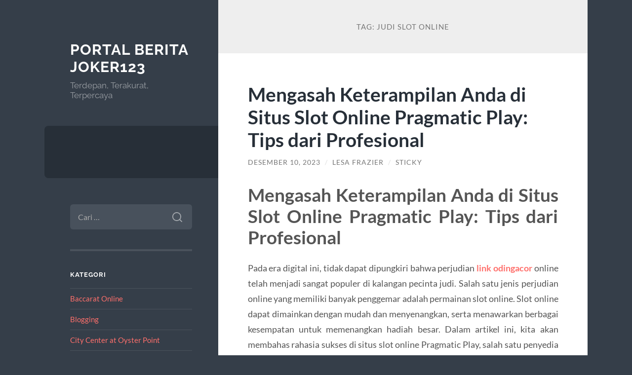

--- FILE ---
content_type: text/html; charset=UTF-8
request_url: https://kristysteens.com/tag/judi-slot-online/
body_size: 21695
content:
<!DOCTYPE html>

<html lang="id">

	<head>

		<meta charset="UTF-8">
		<meta name="viewport" content="width=device-width, initial-scale=1.0" >

		<link rel="profile" href="https://gmpg.org/xfn/11">

		<meta name='robots' content='index, follow, max-image-preview:large, max-snippet:-1, max-video-preview:-1' />

	<!-- This site is optimized with the Yoast SEO plugin v26.7 - https://yoast.com/wordpress/plugins/seo/ -->
	<title>judi slot online Archives - Portal Berita Joker123</title>
	<link rel="canonical" href="https://kristysteens.com/tag/judi-slot-online/" />
	<meta property="og:locale" content="id_ID" />
	<meta property="og:type" content="article" />
	<meta property="og:title" content="judi slot online Archives - Portal Berita Joker123" />
	<meta property="og:url" content="https://kristysteens.com/tag/judi-slot-online/" />
	<meta property="og:site_name" content="Portal Berita Joker123" />
	<meta name="twitter:card" content="summary_large_image" />
	<script type="application/ld+json" class="yoast-schema-graph">{"@context":"https://schema.org","@graph":[{"@type":"CollectionPage","@id":"https://kristysteens.com/tag/judi-slot-online/","url":"https://kristysteens.com/tag/judi-slot-online/","name":"judi slot online Archives - Portal Berita Joker123","isPartOf":{"@id":"https://kristysteens.com/#website"},"breadcrumb":{"@id":"https://kristysteens.com/tag/judi-slot-online/#breadcrumb"},"inLanguage":"id"},{"@type":"BreadcrumbList","@id":"https://kristysteens.com/tag/judi-slot-online/#breadcrumb","itemListElement":[{"@type":"ListItem","position":1,"name":"Home","item":"https://kristysteens.com/"},{"@type":"ListItem","position":2,"name":"judi slot online"}]},{"@type":"WebSite","@id":"https://kristysteens.com/#website","url":"https://kristysteens.com/","name":"Portal Berita Joker123","description":"Terdepan, Terakurat, Terpercaya","potentialAction":[{"@type":"SearchAction","target":{"@type":"EntryPoint","urlTemplate":"https://kristysteens.com/?s={search_term_string}"},"query-input":{"@type":"PropertyValueSpecification","valueRequired":true,"valueName":"search_term_string"}}],"inLanguage":"id"}]}</script>
	<!-- / Yoast SEO plugin. -->


<link rel="alternate" type="application/rss+xml" title="Portal Berita Joker123 &raquo; Feed" href="https://kristysteens.com/feed/" />
<link rel="alternate" type="application/rss+xml" title="Portal Berita Joker123 &raquo; Umpan Komentar" href="https://kristysteens.com/comments/feed/" />
<link rel="alternate" type="application/rss+xml" title="Portal Berita Joker123 &raquo; judi slot online Umpan Tag" href="https://kristysteens.com/tag/judi-slot-online/feed/" />
<style id='wp-img-auto-sizes-contain-inline-css' type='text/css'>
img:is([sizes=auto i],[sizes^="auto," i]){contain-intrinsic-size:3000px 1500px}
/*# sourceURL=wp-img-auto-sizes-contain-inline-css */
</style>
<style id='wp-emoji-styles-inline-css' type='text/css'>

	img.wp-smiley, img.emoji {
		display: inline !important;
		border: none !important;
		box-shadow: none !important;
		height: 1em !important;
		width: 1em !important;
		margin: 0 0.07em !important;
		vertical-align: -0.1em !important;
		background: none !important;
		padding: 0 !important;
	}
/*# sourceURL=wp-emoji-styles-inline-css */
</style>
<style id='wp-block-library-inline-css' type='text/css'>
:root{--wp-block-synced-color:#7a00df;--wp-block-synced-color--rgb:122,0,223;--wp-bound-block-color:var(--wp-block-synced-color);--wp-editor-canvas-background:#ddd;--wp-admin-theme-color:#007cba;--wp-admin-theme-color--rgb:0,124,186;--wp-admin-theme-color-darker-10:#006ba1;--wp-admin-theme-color-darker-10--rgb:0,107,160.5;--wp-admin-theme-color-darker-20:#005a87;--wp-admin-theme-color-darker-20--rgb:0,90,135;--wp-admin-border-width-focus:2px}@media (min-resolution:192dpi){:root{--wp-admin-border-width-focus:1.5px}}.wp-element-button{cursor:pointer}:root .has-very-light-gray-background-color{background-color:#eee}:root .has-very-dark-gray-background-color{background-color:#313131}:root .has-very-light-gray-color{color:#eee}:root .has-very-dark-gray-color{color:#313131}:root .has-vivid-green-cyan-to-vivid-cyan-blue-gradient-background{background:linear-gradient(135deg,#00d084,#0693e3)}:root .has-purple-crush-gradient-background{background:linear-gradient(135deg,#34e2e4,#4721fb 50%,#ab1dfe)}:root .has-hazy-dawn-gradient-background{background:linear-gradient(135deg,#faaca8,#dad0ec)}:root .has-subdued-olive-gradient-background{background:linear-gradient(135deg,#fafae1,#67a671)}:root .has-atomic-cream-gradient-background{background:linear-gradient(135deg,#fdd79a,#004a59)}:root .has-nightshade-gradient-background{background:linear-gradient(135deg,#330968,#31cdcf)}:root .has-midnight-gradient-background{background:linear-gradient(135deg,#020381,#2874fc)}:root{--wp--preset--font-size--normal:16px;--wp--preset--font-size--huge:42px}.has-regular-font-size{font-size:1em}.has-larger-font-size{font-size:2.625em}.has-normal-font-size{font-size:var(--wp--preset--font-size--normal)}.has-huge-font-size{font-size:var(--wp--preset--font-size--huge)}.has-text-align-center{text-align:center}.has-text-align-left{text-align:left}.has-text-align-right{text-align:right}.has-fit-text{white-space:nowrap!important}#end-resizable-editor-section{display:none}.aligncenter{clear:both}.items-justified-left{justify-content:flex-start}.items-justified-center{justify-content:center}.items-justified-right{justify-content:flex-end}.items-justified-space-between{justify-content:space-between}.screen-reader-text{border:0;clip-path:inset(50%);height:1px;margin:-1px;overflow:hidden;padding:0;position:absolute;width:1px;word-wrap:normal!important}.screen-reader-text:focus{background-color:#ddd;clip-path:none;color:#444;display:block;font-size:1em;height:auto;left:5px;line-height:normal;padding:15px 23px 14px;text-decoration:none;top:5px;width:auto;z-index:100000}html :where(.has-border-color){border-style:solid}html :where([style*=border-top-color]){border-top-style:solid}html :where([style*=border-right-color]){border-right-style:solid}html :where([style*=border-bottom-color]){border-bottom-style:solid}html :where([style*=border-left-color]){border-left-style:solid}html :where([style*=border-width]){border-style:solid}html :where([style*=border-top-width]){border-top-style:solid}html :where([style*=border-right-width]){border-right-style:solid}html :where([style*=border-bottom-width]){border-bottom-style:solid}html :where([style*=border-left-width]){border-left-style:solid}html :where(img[class*=wp-image-]){height:auto;max-width:100%}:where(figure){margin:0 0 1em}html :where(.is-position-sticky){--wp-admin--admin-bar--position-offset:var(--wp-admin--admin-bar--height,0px)}@media screen and (max-width:600px){html :where(.is-position-sticky){--wp-admin--admin-bar--position-offset:0px}}

/*# sourceURL=wp-block-library-inline-css */
</style><style id='global-styles-inline-css' type='text/css'>
:root{--wp--preset--aspect-ratio--square: 1;--wp--preset--aspect-ratio--4-3: 4/3;--wp--preset--aspect-ratio--3-4: 3/4;--wp--preset--aspect-ratio--3-2: 3/2;--wp--preset--aspect-ratio--2-3: 2/3;--wp--preset--aspect-ratio--16-9: 16/9;--wp--preset--aspect-ratio--9-16: 9/16;--wp--preset--color--black: #272F38;--wp--preset--color--cyan-bluish-gray: #abb8c3;--wp--preset--color--white: #fff;--wp--preset--color--pale-pink: #f78da7;--wp--preset--color--vivid-red: #cf2e2e;--wp--preset--color--luminous-vivid-orange: #ff6900;--wp--preset--color--luminous-vivid-amber: #fcb900;--wp--preset--color--light-green-cyan: #7bdcb5;--wp--preset--color--vivid-green-cyan: #00d084;--wp--preset--color--pale-cyan-blue: #8ed1fc;--wp--preset--color--vivid-cyan-blue: #0693e3;--wp--preset--color--vivid-purple: #9b51e0;--wp--preset--color--accent: #FF706C;--wp--preset--color--dark-gray: #444;--wp--preset--color--medium-gray: #666;--wp--preset--color--light-gray: #888;--wp--preset--gradient--vivid-cyan-blue-to-vivid-purple: linear-gradient(135deg,rgb(6,147,227) 0%,rgb(155,81,224) 100%);--wp--preset--gradient--light-green-cyan-to-vivid-green-cyan: linear-gradient(135deg,rgb(122,220,180) 0%,rgb(0,208,130) 100%);--wp--preset--gradient--luminous-vivid-amber-to-luminous-vivid-orange: linear-gradient(135deg,rgb(252,185,0) 0%,rgb(255,105,0) 100%);--wp--preset--gradient--luminous-vivid-orange-to-vivid-red: linear-gradient(135deg,rgb(255,105,0) 0%,rgb(207,46,46) 100%);--wp--preset--gradient--very-light-gray-to-cyan-bluish-gray: linear-gradient(135deg,rgb(238,238,238) 0%,rgb(169,184,195) 100%);--wp--preset--gradient--cool-to-warm-spectrum: linear-gradient(135deg,rgb(74,234,220) 0%,rgb(151,120,209) 20%,rgb(207,42,186) 40%,rgb(238,44,130) 60%,rgb(251,105,98) 80%,rgb(254,248,76) 100%);--wp--preset--gradient--blush-light-purple: linear-gradient(135deg,rgb(255,206,236) 0%,rgb(152,150,240) 100%);--wp--preset--gradient--blush-bordeaux: linear-gradient(135deg,rgb(254,205,165) 0%,rgb(254,45,45) 50%,rgb(107,0,62) 100%);--wp--preset--gradient--luminous-dusk: linear-gradient(135deg,rgb(255,203,112) 0%,rgb(199,81,192) 50%,rgb(65,88,208) 100%);--wp--preset--gradient--pale-ocean: linear-gradient(135deg,rgb(255,245,203) 0%,rgb(182,227,212) 50%,rgb(51,167,181) 100%);--wp--preset--gradient--electric-grass: linear-gradient(135deg,rgb(202,248,128) 0%,rgb(113,206,126) 100%);--wp--preset--gradient--midnight: linear-gradient(135deg,rgb(2,3,129) 0%,rgb(40,116,252) 100%);--wp--preset--font-size--small: 16px;--wp--preset--font-size--medium: 20px;--wp--preset--font-size--large: 24px;--wp--preset--font-size--x-large: 42px;--wp--preset--font-size--regular: 18px;--wp--preset--font-size--larger: 32px;--wp--preset--spacing--20: 0.44rem;--wp--preset--spacing--30: 0.67rem;--wp--preset--spacing--40: 1rem;--wp--preset--spacing--50: 1.5rem;--wp--preset--spacing--60: 2.25rem;--wp--preset--spacing--70: 3.38rem;--wp--preset--spacing--80: 5.06rem;--wp--preset--shadow--natural: 6px 6px 9px rgba(0, 0, 0, 0.2);--wp--preset--shadow--deep: 12px 12px 50px rgba(0, 0, 0, 0.4);--wp--preset--shadow--sharp: 6px 6px 0px rgba(0, 0, 0, 0.2);--wp--preset--shadow--outlined: 6px 6px 0px -3px rgb(255, 255, 255), 6px 6px rgb(0, 0, 0);--wp--preset--shadow--crisp: 6px 6px 0px rgb(0, 0, 0);}:where(.is-layout-flex){gap: 0.5em;}:where(.is-layout-grid){gap: 0.5em;}body .is-layout-flex{display: flex;}.is-layout-flex{flex-wrap: wrap;align-items: center;}.is-layout-flex > :is(*, div){margin: 0;}body .is-layout-grid{display: grid;}.is-layout-grid > :is(*, div){margin: 0;}:where(.wp-block-columns.is-layout-flex){gap: 2em;}:where(.wp-block-columns.is-layout-grid){gap: 2em;}:where(.wp-block-post-template.is-layout-flex){gap: 1.25em;}:where(.wp-block-post-template.is-layout-grid){gap: 1.25em;}.has-black-color{color: var(--wp--preset--color--black) !important;}.has-cyan-bluish-gray-color{color: var(--wp--preset--color--cyan-bluish-gray) !important;}.has-white-color{color: var(--wp--preset--color--white) !important;}.has-pale-pink-color{color: var(--wp--preset--color--pale-pink) !important;}.has-vivid-red-color{color: var(--wp--preset--color--vivid-red) !important;}.has-luminous-vivid-orange-color{color: var(--wp--preset--color--luminous-vivid-orange) !important;}.has-luminous-vivid-amber-color{color: var(--wp--preset--color--luminous-vivid-amber) !important;}.has-light-green-cyan-color{color: var(--wp--preset--color--light-green-cyan) !important;}.has-vivid-green-cyan-color{color: var(--wp--preset--color--vivid-green-cyan) !important;}.has-pale-cyan-blue-color{color: var(--wp--preset--color--pale-cyan-blue) !important;}.has-vivid-cyan-blue-color{color: var(--wp--preset--color--vivid-cyan-blue) !important;}.has-vivid-purple-color{color: var(--wp--preset--color--vivid-purple) !important;}.has-black-background-color{background-color: var(--wp--preset--color--black) !important;}.has-cyan-bluish-gray-background-color{background-color: var(--wp--preset--color--cyan-bluish-gray) !important;}.has-white-background-color{background-color: var(--wp--preset--color--white) !important;}.has-pale-pink-background-color{background-color: var(--wp--preset--color--pale-pink) !important;}.has-vivid-red-background-color{background-color: var(--wp--preset--color--vivid-red) !important;}.has-luminous-vivid-orange-background-color{background-color: var(--wp--preset--color--luminous-vivid-orange) !important;}.has-luminous-vivid-amber-background-color{background-color: var(--wp--preset--color--luminous-vivid-amber) !important;}.has-light-green-cyan-background-color{background-color: var(--wp--preset--color--light-green-cyan) !important;}.has-vivid-green-cyan-background-color{background-color: var(--wp--preset--color--vivid-green-cyan) !important;}.has-pale-cyan-blue-background-color{background-color: var(--wp--preset--color--pale-cyan-blue) !important;}.has-vivid-cyan-blue-background-color{background-color: var(--wp--preset--color--vivid-cyan-blue) !important;}.has-vivid-purple-background-color{background-color: var(--wp--preset--color--vivid-purple) !important;}.has-black-border-color{border-color: var(--wp--preset--color--black) !important;}.has-cyan-bluish-gray-border-color{border-color: var(--wp--preset--color--cyan-bluish-gray) !important;}.has-white-border-color{border-color: var(--wp--preset--color--white) !important;}.has-pale-pink-border-color{border-color: var(--wp--preset--color--pale-pink) !important;}.has-vivid-red-border-color{border-color: var(--wp--preset--color--vivid-red) !important;}.has-luminous-vivid-orange-border-color{border-color: var(--wp--preset--color--luminous-vivid-orange) !important;}.has-luminous-vivid-amber-border-color{border-color: var(--wp--preset--color--luminous-vivid-amber) !important;}.has-light-green-cyan-border-color{border-color: var(--wp--preset--color--light-green-cyan) !important;}.has-vivid-green-cyan-border-color{border-color: var(--wp--preset--color--vivid-green-cyan) !important;}.has-pale-cyan-blue-border-color{border-color: var(--wp--preset--color--pale-cyan-blue) !important;}.has-vivid-cyan-blue-border-color{border-color: var(--wp--preset--color--vivid-cyan-blue) !important;}.has-vivid-purple-border-color{border-color: var(--wp--preset--color--vivid-purple) !important;}.has-vivid-cyan-blue-to-vivid-purple-gradient-background{background: var(--wp--preset--gradient--vivid-cyan-blue-to-vivid-purple) !important;}.has-light-green-cyan-to-vivid-green-cyan-gradient-background{background: var(--wp--preset--gradient--light-green-cyan-to-vivid-green-cyan) !important;}.has-luminous-vivid-amber-to-luminous-vivid-orange-gradient-background{background: var(--wp--preset--gradient--luminous-vivid-amber-to-luminous-vivid-orange) !important;}.has-luminous-vivid-orange-to-vivid-red-gradient-background{background: var(--wp--preset--gradient--luminous-vivid-orange-to-vivid-red) !important;}.has-very-light-gray-to-cyan-bluish-gray-gradient-background{background: var(--wp--preset--gradient--very-light-gray-to-cyan-bluish-gray) !important;}.has-cool-to-warm-spectrum-gradient-background{background: var(--wp--preset--gradient--cool-to-warm-spectrum) !important;}.has-blush-light-purple-gradient-background{background: var(--wp--preset--gradient--blush-light-purple) !important;}.has-blush-bordeaux-gradient-background{background: var(--wp--preset--gradient--blush-bordeaux) !important;}.has-luminous-dusk-gradient-background{background: var(--wp--preset--gradient--luminous-dusk) !important;}.has-pale-ocean-gradient-background{background: var(--wp--preset--gradient--pale-ocean) !important;}.has-electric-grass-gradient-background{background: var(--wp--preset--gradient--electric-grass) !important;}.has-midnight-gradient-background{background: var(--wp--preset--gradient--midnight) !important;}.has-small-font-size{font-size: var(--wp--preset--font-size--small) !important;}.has-medium-font-size{font-size: var(--wp--preset--font-size--medium) !important;}.has-large-font-size{font-size: var(--wp--preset--font-size--large) !important;}.has-x-large-font-size{font-size: var(--wp--preset--font-size--x-large) !important;}
/*# sourceURL=global-styles-inline-css */
</style>

<style id='classic-theme-styles-inline-css' type='text/css'>
/*! This file is auto-generated */
.wp-block-button__link{color:#fff;background-color:#32373c;border-radius:9999px;box-shadow:none;text-decoration:none;padding:calc(.667em + 2px) calc(1.333em + 2px);font-size:1.125em}.wp-block-file__button{background:#32373c;color:#fff;text-decoration:none}
/*# sourceURL=/wp-includes/css/classic-themes.min.css */
</style>
<link rel='stylesheet' id='wilson_fonts-css' href='https://kristysteens.com/wp-content/themes/wilson/assets/css/fonts.css?ver=6.9' type='text/css' media='all' />
<link rel='stylesheet' id='wilson_style-css' href='https://kristysteens.com/wp-content/themes/wilson/style.css?ver=2.1.3' type='text/css' media='all' />
<script type="text/javascript" src="https://kristysteens.com/wp-includes/js/jquery/jquery.min.js?ver=3.7.1" id="jquery-core-js"></script>
<script type="text/javascript" src="https://kristysteens.com/wp-includes/js/jquery/jquery-migrate.min.js?ver=3.4.1" id="jquery-migrate-js"></script>
<script type="text/javascript" src="https://kristysteens.com/wp-content/themes/wilson/assets/js/global.js?ver=2.1.3" id="wilson_global-js"></script>
<link rel="https://api.w.org/" href="https://kristysteens.com/wp-json/" /><link rel="alternate" title="JSON" type="application/json" href="https://kristysteens.com/wp-json/wp/v2/tags/97" /><link rel="EditURI" type="application/rsd+xml" title="RSD" href="https://kristysteens.com/xmlrpc.php?rsd" />
<meta name="generator" content="WordPress 6.9" />
<!-- There is no amphtml version available for this URL. -->
	</head>
	
	<body class="archive tag tag-judi-slot-online tag-97 wp-theme-wilson">

		
		<a class="skip-link button" href="#site-content">Skip to the content</a>
	
		<div class="wrapper">
	
			<header class="sidebar" id="site-header">
							
				<div class="blog-header">

									
						<div class="blog-info">
						
															<div class="blog-title">
									<a href="https://kristysteens.com" rel="home">Portal Berita Joker123</a>
								</div>
														
															<p class="blog-description">Terdepan, Terakurat, Terpercaya</p>
													
						</div><!-- .blog-info -->
						
					
				</div><!-- .blog-header -->
				
				<div class="nav-toggle toggle">
				
					<p>
						<span class="show">Show menu</span>
						<span class="hide">Hide menu</span>
					</p>
				
					<div class="bars">
							
						<div class="bar"></div>
						<div class="bar"></div>
						<div class="bar"></div>
						
						<div class="clear"></div>
						
					</div><!-- .bars -->
				
				</div><!-- .nav-toggle -->
				
				<div class="blog-menu">
			
					<ul class="navigation">
					
																		
					</ul><!-- .navigation -->
				</div><!-- .blog-menu -->
				
				<div class="mobile-menu">
						 
					<ul class="navigation">
					
												
					</ul>
					 
				</div><!-- .mobile-menu -->
				
				
					<div class="widgets" role="complementary">
					
						<div id="search-2" class="widget widget_search"><div class="widget-content"><form role="search" method="get" class="search-form" action="https://kristysteens.com/">
				<label>
					<span class="screen-reader-text">Cari untuk:</span>
					<input type="search" class="search-field" placeholder="Cari &hellip;" value="" name="s" />
				</label>
				<input type="submit" class="search-submit" value="Cari" />
			</form></div></div><div id="categories-2" class="widget widget_categories"><div class="widget-content"><h3 class="widget-title">Kategori</h3>
			<ul>
					<li class="cat-item cat-item-4"><a href="https://kristysteens.com/category/baccarat-online/">Baccarat Online</a>
</li>
	<li class="cat-item cat-item-2"><a href="https://kristysteens.com/category/blogging/">Blogging</a>
</li>
	<li class="cat-item cat-item-471"><a href="https://kristysteens.com/category/city-center-at-oyster-point/">City Center at Oyster Point</a>
</li>
	<li class="cat-item cat-item-481"><a href="https://kristysteens.com/category/hospital/">hospital</a>
</li>
	<li class="cat-item cat-item-489"><a href="https://kristysteens.com/category/hotel/">hotel</a>
</li>
	<li class="cat-item cat-item-6"><a href="https://kristysteens.com/category/joker123/">Joker123</a>
</li>
	<li class="cat-item cat-item-7"><a href="https://kristysteens.com/category/judi-bola/">Judi Bola</a>
</li>
	<li class="cat-item cat-item-15"><a href="https://kristysteens.com/category/poker-online/">Poker Online</a>
</li>
	<li class="cat-item cat-item-5"><a href="https://kristysteens.com/category/situs-judi-online/">Situs Judi Online</a>
</li>
	<li class="cat-item cat-item-3"><a href="https://kristysteens.com/category/slot-game/">Slot Game</a>
</li>
	<li class="cat-item cat-item-320"><a href="https://kristysteens.com/category/slot-online/">slot online</a>
</li>
	<li class="cat-item cat-item-280"><a href="https://kristysteens.com/category/slot88/">slot88</a>
</li>
	<li class="cat-item cat-item-1"><a href="https://kristysteens.com/category/uncategorized/">Uncategorized</a>
</li>
			</ul>

			</div></div>
		<div id="recent-posts-2" class="widget widget_recent_entries"><div class="widget-content">
		<h3 class="widget-title">Pos-pos Terbaru</h3>
		<ul>
											<li>
					<a href="https://kristysteens.com/gaya-bermain-santai-yang-banyak-dipilih-di-klikwin88/">Gaya Bermain Santai yang Banyak Dipilih di KLIKWIN88</a>
									</li>
											<li>
					<a href="https://kristysteens.com/menyempurnakan-teknik-bermain-dengan-memahami-karakter-slot-gacor-secara-mendalam/">Menyempurnakan Teknik Bermain dengan Memahami Karakter Slot Gacor Secara Mendalam</a>
									</li>
											<li>
					<a href="https://kristysteens.com/airbet88-platform-hiburan-digital-dengan-sistem-yang-semakin-solid-dan-terarah/">Airbet88: Platform Hiburan Digital dengan Sistem yang Semakin Solid dan Terarah</a>
									</li>
											<li>
					<a href="https://kristysteens.com/hotel-plazuela-san-ignacio-akomodasi-modern-yang-mengutamakan-kenyamanan-dan-ketentraman-tamu/">Hotel Plazuela San Ignacio: Akomodasi Modern yang Mengutamakan Kenyamanan dan Ketentraman Tamu</a>
									</li>
											<li>
					<a href="https://kristysteens.com/cw-medical-supply-perlengkapan-medis-untuk-mendukung-proses-pemulihan-pasien-secara-aman-di-rumah/">CW Medical Supply: Perlengkapan Medis untuk Mendukung Proses Pemulihan Pasien secara Aman di Rumah</a>
									</li>
					</ul>

		</div></div><div id="tag_cloud-2" class="widget widget_tag_cloud"><div class="widget-content"><h3 class="widget-title">Tag</h3><div class="tagcloud"><a href="https://kristysteens.com/tag/agen-judi-online/" class="tag-cloud-link tag-link-202 tag-link-position-1" style="font-size: 11.097345132743pt;" aria-label="agen judi online (8 item)">agen judi online</a>
<a href="https://kristysteens.com/tag/bonus-new-member/" class="tag-cloud-link tag-link-73 tag-link-position-2" style="font-size: 12.70796460177pt;" aria-label="bonus new member (11 item)">bonus new member</a>
<a href="https://kristysteens.com/tag/bonus-new-member-100/" class="tag-cloud-link tag-link-72 tag-link-position-3" style="font-size: 10.477876106195pt;" aria-label="bonus new member 100 (7 item)">bonus new member 100</a>
<a href="https://kristysteens.com/tag/idn-poker/" class="tag-cloud-link tag-link-13 tag-link-position-4" style="font-size: 8pt;" aria-label="idn poker (4 item)">idn poker</a>
<a href="https://kristysteens.com/tag/joker123/" class="tag-cloud-link tag-link-133 tag-link-position-5" style="font-size: 9.858407079646pt;" aria-label="joker123 (6 item)">joker123</a>
<a href="https://kristysteens.com/tag/judi-baccarat/" class="tag-cloud-link tag-link-40 tag-link-position-6" style="font-size: 8.9911504424779pt;" aria-label="judi baccarat (5 item)">judi baccarat</a>
<a href="https://kristysteens.com/tag/judi-online/" class="tag-cloud-link tag-link-20 tag-link-position-7" style="font-size: 16.176991150442pt;" aria-label="judi online (22 item)">judi online</a>
<a href="https://kristysteens.com/tag/judi-slot/" class="tag-cloud-link tag-link-119 tag-link-position-8" style="font-size: 8.9911504424779pt;" aria-label="judi slot (5 item)">judi slot</a>
<a href="https://kristysteens.com/tag/judi-slot-gacor/" class="tag-cloud-link tag-link-115 tag-link-position-9" style="font-size: 10.477876106195pt;" aria-label="judi slot gacor (7 item)">judi slot gacor</a>
<a href="https://kristysteens.com/tag/judi-slot-online/" class="tag-cloud-link tag-link-97 tag-link-position-10" style="font-size: 10.477876106195pt;" aria-label="judi slot online (7 item)">judi slot online</a>
<a href="https://kristysteens.com/tag/link-slot-gacor/" class="tag-cloud-link tag-link-37 tag-link-position-11" style="font-size: 13.575221238938pt;" aria-label="link slot gacor (13 item)">link slot gacor</a>
<a href="https://kristysteens.com/tag/mahjong-slot/" class="tag-cloud-link tag-link-252 tag-link-position-12" style="font-size: 9.858407079646pt;" aria-label="mahjong slot (6 item)">mahjong slot</a>
<a href="https://kristysteens.com/tag/mahjong-ways/" class="tag-cloud-link tag-link-341 tag-link-position-13" style="font-size: 8pt;" aria-label="mahjong ways (4 item)">mahjong ways</a>
<a href="https://kristysteens.com/tag/olympus-1000/" class="tag-cloud-link tag-link-392 tag-link-position-14" style="font-size: 9.858407079646pt;" aria-label="olympus 1000 (6 item)">olympus 1000</a>
<a href="https://kristysteens.com/tag/olympus1000/" class="tag-cloud-link tag-link-390 tag-link-position-15" style="font-size: 8pt;" aria-label="olympus1000 (4 item)">olympus1000</a>
<a href="https://kristysteens.com/tag/poker-online/" class="tag-cloud-link tag-link-12 tag-link-position-16" style="font-size: 8.9911504424779pt;" aria-label="poker online (5 item)">poker online</a>
<a href="https://kristysteens.com/tag/sbobet/" class="tag-cloud-link tag-link-120 tag-link-position-17" style="font-size: 15.185840707965pt;" aria-label="sbobet (18 item)">sbobet</a>
<a href="https://kristysteens.com/tag/sbobet88/" class="tag-cloud-link tag-link-203 tag-link-position-18" style="font-size: 8.9911504424779pt;" aria-label="sbobet88 (5 item)">sbobet88</a>
<a href="https://kristysteens.com/tag/situs-judi-slot-online-gampang-menang/" class="tag-cloud-link tag-link-56 tag-link-position-19" style="font-size: 9.858407079646pt;" aria-label="Situs Judi Slot Online Gampang Menang (6 item)">Situs Judi Slot Online Gampang Menang</a>
<a href="https://kristysteens.com/tag/situs-judi-slot-terbaik-dan-terpercaya-no-1/" class="tag-cloud-link tag-link-52 tag-link-position-20" style="font-size: 8.9911504424779pt;" aria-label="Situs judi slot terbaik dan terpercaya no 1 (5 item)">Situs judi slot terbaik dan terpercaya no 1</a>
<a href="https://kristysteens.com/tag/situs-slot/" class="tag-cloud-link tag-link-220 tag-link-position-21" style="font-size: 11.716814159292pt;" aria-label="Situs Slot (9 item)">Situs Slot</a>
<a href="https://kristysteens.com/tag/situs-slot-gacor/" class="tag-cloud-link tag-link-32 tag-link-position-22" style="font-size: 16.176991150442pt;" aria-label="Situs Slot Gacor (22 item)">Situs Slot Gacor</a>
<a href="https://kristysteens.com/tag/situs-slot-online/" class="tag-cloud-link tag-link-114 tag-link-position-23" style="font-size: 11.097345132743pt;" aria-label="situs slot online (8 item)">situs slot online</a>
<a href="https://kristysteens.com/tag/slot/" class="tag-cloud-link tag-link-34 tag-link-position-24" style="font-size: 21.380530973451pt;" aria-label="Slot (59 item)">Slot</a>
<a href="https://kristysteens.com/tag/slot777/" class="tag-cloud-link tag-link-214 tag-link-position-25" style="font-size: 12.70796460177pt;" aria-label="slot777 (11 item)">slot777</a>
<a href="https://kristysteens.com/tag/slot-bonus/" class="tag-cloud-link tag-link-45 tag-link-position-26" style="font-size: 11.716814159292pt;" aria-label="slot bonus (9 item)">slot bonus</a>
<a href="https://kristysteens.com/tag/slot-bonus-100-to-3x/" class="tag-cloud-link tag-link-87 tag-link-position-27" style="font-size: 10.477876106195pt;" aria-label="Slot bonus 100 TO 3x (7 item)">Slot bonus 100 TO 3x</a>
<a href="https://kristysteens.com/tag/slot-bonus-new-member/" class="tag-cloud-link tag-link-69 tag-link-position-28" style="font-size: 11.716814159292pt;" aria-label="slot bonus new member (9 item)">slot bonus new member</a>
<a href="https://kristysteens.com/tag/slot-gacor/" class="tag-cloud-link tag-link-36 tag-link-position-29" style="font-size: 22pt;" aria-label="slot gacor (66 item)">slot gacor</a>
<a href="https://kristysteens.com/tag/slot-gacor-777/" class="tag-cloud-link tag-link-216 tag-link-position-30" style="font-size: 9.858407079646pt;" aria-label="slot gacor 777 (6 item)">slot gacor 777</a>
<a href="https://kristysteens.com/tag/slot-gacor-gampang-menang/" class="tag-cloud-link tag-link-44 tag-link-position-31" style="font-size: 14.938053097345pt;" aria-label="slot gacor gampang menang (17 item)">slot gacor gampang menang</a>
<a href="https://kristysteens.com/tag/slot-gacor-hari-ini/" class="tag-cloud-link tag-link-55 tag-link-position-32" style="font-size: 15.185840707965pt;" aria-label="Slot Gacor Hari ini (18 item)">Slot Gacor Hari ini</a>
<a href="https://kristysteens.com/tag/slot-gacor-maxwin/" class="tag-cloud-link tag-link-47 tag-link-position-33" style="font-size: 12.70796460177pt;" aria-label="slot gacor maxwin (11 item)">slot gacor maxwin</a>
<a href="https://kristysteens.com/tag/slot-gacor-mudah-menang/" class="tag-cloud-link tag-link-54 tag-link-position-34" style="font-size: 10.477876106195pt;" aria-label="slot gacor mudah menang (7 item)">slot gacor mudah menang</a>
<a href="https://kristysteens.com/tag/slot-mahjong/" class="tag-cloud-link tag-link-210 tag-link-position-35" style="font-size: 8.9911504424779pt;" aria-label="slot mahjong (5 item)">slot mahjong</a>
<a href="https://kristysteens.com/tag/slot-nexus/" class="tag-cloud-link tag-link-200 tag-link-position-36" style="font-size: 9.858407079646pt;" aria-label="slot nexus (6 item)">slot nexus</a>
<a href="https://kristysteens.com/tag/slot-online/" class="tag-cloud-link tag-link-33 tag-link-position-37" style="font-size: 21.504424778761pt;" aria-label="Slot Online (60 item)">Slot Online</a>
<a href="https://kristysteens.com/tag/slot-resmi/" class="tag-cloud-link tag-link-221 tag-link-position-38" style="font-size: 10.477876106195pt;" aria-label="Slot Resmi (7 item)">Slot Resmi</a>
<a href="https://kristysteens.com/tag/slot-spaceman/" class="tag-cloud-link tag-link-370 tag-link-position-39" style="font-size: 9.858407079646pt;" aria-label="Slot Spaceman (6 item)">Slot Spaceman</a>
<a href="https://kristysteens.com/tag/slot-terbaru/" class="tag-cloud-link tag-link-43 tag-link-position-40" style="font-size: 12.212389380531pt;" aria-label="slot terbaru (10 item)">slot terbaru</a>
<a href="https://kristysteens.com/tag/slot-thailand/" class="tag-cloud-link tag-link-204 tag-link-position-41" style="font-size: 11.716814159292pt;" aria-label="slot thailand (9 item)">slot thailand</a>
<a href="https://kristysteens.com/tag/spaceman/" class="tag-cloud-link tag-link-367 tag-link-position-42" style="font-size: 12.70796460177pt;" aria-label="Spaceman (11 item)">Spaceman</a>
<a href="https://kristysteens.com/tag/spaceman-slot/" class="tag-cloud-link tag-link-368 tag-link-position-43" style="font-size: 11.716814159292pt;" aria-label="Spaceman Slot (9 item)">Spaceman Slot</a>
<a href="https://kristysteens.com/tag/starlight-princess/" class="tag-cloud-link tag-link-335 tag-link-position-44" style="font-size: 8.9911504424779pt;" aria-label="starlight princess (5 item)">starlight princess</a>
<a href="https://kristysteens.com/tag/togel/" class="tag-cloud-link tag-link-122 tag-link-position-45" style="font-size: 12.70796460177pt;" aria-label="togel (11 item)">togel</a></div>
</div></div><div id="custom_html-2" class="widget_text widget widget_custom_html"><div class="widget_text widget-content"><h3 class="widget-title">Kunjungi Juga</h3><div class="textwidget custom-html-widget"></div></div></div><div id="block-2" class="widget widget_block"><div class="widget-content"><p><br /><a href="https://secure.livechatinc.com/customer/action/open_chat?license_id=10715182">AIRBET88 LIVE CHAT</a></p>
<p><a href="https://www.ghanahostels.org/">slot gacor hari ini gampang menang</a></p></div></div>						
					</div><!-- .widgets -->
					
													
			</header><!-- .sidebar -->

			<main class="content" id="site-content">	
		<header class="archive-header">
		
							<h1 class="archive-title">Tag: <span>judi slot online</span></h1>
			
						
		</header><!-- .archive-header -->
					
	
	<div class="posts">
			
				
			<article id="post-952" class="post-952 post type-post status-publish format-standard hentry category-blogging tag-judi-slot-online tag-situs-slot-online tag-slot tag-slot-gacor tag-slot-online">
		
				
<div class="post-inner">

	
		<header class="post-header">
			
			<h2 class="post-title">
				<a href="https://kristysteens.com/mengasah-keterampilan-anda-di-situs-slot-online-pragmatic-play-tips-dari-profesional/" rel="bookmark">Mengasah Keterampilan Anda di Situs Slot Online Pragmatic Play: Tips dari Profesional</a>
			</h2>
			
					
		<div class="post-meta">
		
			<span class="post-date"><a href="https://kristysteens.com/mengasah-keterampilan-anda-di-situs-slot-online-pragmatic-play-tips-dari-profesional/">Desember 10, 2023</a></span>
			
			<span class="date-sep"> / </span>
				
			<span class="post-author"><a href="https://kristysteens.com/author/editor/" title="Pos-pos oleh Lesa Frazier" rel="author">Lesa Frazier</a></span>
			
						
			 
			
				<span class="date-sep"> / </span>
			
				Sticky			
						
												
		</div><!-- .post-meta -->

					
		</header><!-- .post-header -->

	
		
		<div class="post-content">
		
			<h1 style="text-align: justify;">Mengasah Keterampilan Anda di Situs Slot Online Pragmatic Play: Tips dari Profesional</h1>
<p style="text-align: justify;">Pada era digital ini, tidak dapat dipungkiri bahwa perjudian <strong><a href="https://www.odingacor.xyz/">link odingacor</a></strong> online telah menjadi sangat populer di kalangan pecinta judi. Salah satu jenis perjudian online yang memiliki banyak penggemar adalah permainan slot online. Slot online dapat dimainkan dengan mudah dan menyenangkan, serta menawarkan berbagai kesempatan untuk memenangkan hadiah besar. Dalam artikel ini, kita akan membahas rahasia sukses di situs slot online Pragmatic Play, salah satu penyedia permainan slot online terbaik di industri ini.</p>
<p style="text-align: justify;">Penting untuk mencatat bahwa istilah &#8220;slot&#8221; dan &#8220;slot online&#8221; merujuk pada permainan yang sama. Slot online adalah versi digital dari mesin slot tradisional yang ditemukan di kasino fisik. Saat ini, ada banyak situs slot online yang menawarkan berbagai macam permainan slot yang bisa dinikmati di mana saja dan kapan saja.</p>
<p style="text-align: justify;">Namun, tidak semua situs slot online bisa diandalkan dan menjamin pengalaman bermain yang menyenangkan. Salah satu aspek penting yang harus diperhatikan ketika mencari situs slot online adalah keaslian situs tersebut. Situs slot online yang dapat diandalkan biasanya memiliki lisensi resmi dari regulator perjudian terkemuka, seperti e-Commerce Online Gaming Regulation and Assurance (eCOGRA).</p>
<p style="text-align: justify;">Selain itu, situs slot online yang sukses juga menawarkan berbagai keuntungan kepada para pemainnya. Salah satu keuntungan tersebut adalah adanya bonus dan promosi yang menggiurkan. Bonus seperti bonus sambutan, bonus setoran, dan bonus loyalitas dapat membantu pemain meningkatkan peluang mereka untuk memenangkan hadiah besar.</p>
<p style="text-align: justify;">Tidak hanya itu, pemain juga harus memperhatikan tingkat keamanan yang ditawarkan oleh situs slot online. Pastikan situs yang Anda pilih memiliki kebijakan privasi yang jelas dan melindungi data pribadi Anda dengan baik.</p>
<p style="text-align: justify;">Selain faktor-faktor di atas, permainan slot online yang sukses juga ditentukan oleh pengembang perangkat lunak tersebut. Pragmatic Play adalah salah satu pengembang perangkat lunak terbaik di industri ini, dengan portofolio permainan yang luar biasa. Pragmatic Play menawarkan berbagai jenis tema slot yang menarik, mulai dari slot klasik hingga slot dengan fitur inovatif.</p>
<p style="text-align: justify;">Bagaimana pemain dapat meraih keberhasilan di situs slot online Pragmatic Play? Berikut adalah beberapa tips dan trik yang dapat membantu Anda:</p>
<p style="text-align: justify;">1. Pahami aturan permainan: Sebelum memulai bermain, pastikan Anda memahami aturan dasar permainan slot online. Pelajari jenis taruhan yang dapat Anda lakukan, pembayaran yang mungkin Anda dapatkan, dan fitur khusus apa saja yang ada dalam permainan.</p>
<p style="text-align: justify;">2. Kelola bankroll Anda dengan bijak: Penting untuk mengatur anggaran Anda ketika bermain slot online. Tentukan batas harian atau mingguan Anda dan tetap berpegang pada rencana tersebut. Jangan tergoda untuk terus bermain saat Anda mencapai batas tersebut.</p>
<p style="text-align: justify;">3. Manfaatkan fitur demo: Banyak situs slot online Pragmatic Play menawarkan fitur demo yang memungkinkan pemain mencoba permainan sebelum memasang taruhan dengan uang sungguhan. Manfaatkan kesempatan ini untuk memahami permainan dengan lebih baik dan mengembangkan strategi yang tepat.</p>
<p style="text-align: justify;">4. Cari tahu tentang volatilitas: Setiap permainan slot memiliki tingkat volatilitas yang berbeda. Volatilitas menentukan seberapa sering Anda bisa mengharapkan kemenangan, serta seberapa besar jumlah kemenangan tersebut. Pilih permainan dengan volatilitas yang sesuai dengan gaya bermain Anda.</p>
<p style="text-align: justify;">5. Manfaatkan bonus dan promosi: Banyak situs slot online Pragmatic Play menawarkan bonus dan promosi yang menggiurkan. Manfaatkan kesempatan ini untuk meningkatkan peluang Anda memenangkan hadiah besar. Pastikan Anda membaca syarat dan ketentuan dengan baik sebelum menerima bonus tersebut.</p>
<p style="text-align: justify;">6. Tetapkan batas waktu bermain: Saat bermain di situs slot online, penting untuk tetap disiplin dan mengatur waktu bermain Anda. Jangan biarkan permainan mengganggu kegiatan sehari-hari Anda atau menguras banyak waktu Anda.</p>
<p style="text-align: justify;">7. Bertanggung jawablah dalam berjudi: Terakhir, tetapi tidak kalah pentingnya, adalah menjaga keseimbangan dan bertanggung jawab dalam berjudi. Jangan pernah bermain dengan uang yang tidak bisa Anda rugikan dan selalu ingat bahwa perjudian adalah hiburan semata.</p>
<p style="text-align: justify;">Kesimpulannya, kesuksesan di situs slot <strong><a href="https://www.dynamicsportsqa.com/">dynamicsportsqa</a></strong> online Pragmatic Play dapat dicapai dengan memperhatikan berbagai faktor seperti keaslian situs, keamanan, bonus, pengembang perangkat lunak, dan pengelolaan bankroll yang bijaksana. Dengan mengikuti tips dan trik di atas, Anda dapat meningkatkan peluang Anda untuk memenangkan hadiah besar dalam permainan slot online. Tetaplah bertanggung jawab dan nikmatilah pengalaman bermain Anda dengan bijak.</p>

		</div><!-- .post-content -->

	
</div><!-- .post-inner -->									
			</article><!-- .post -->
											
				
			<article id="post-906" class="post-906 post type-post status-publish format-standard has-post-thumbnail hentry category-blogging tag-judi-slot-online tag-situs-slot tag-slot tag-slot-gacor tag-slot-gacor-hari-ini">
		
				
	<figure class="featured-media">
	
		<span class="sticky-post">Sticky post</span>				
		<a href="https://kristysteens.com/bandar-judi-slot-online-terpercaya-siap-bayar-berapapun-uang-menang/">
		
			<img width="389" height="129" src="https://kristysteens.com/wp-content/uploads/2023/06/11111.jpeg" class="attachment-post-thumbnail size-post-thumbnail wp-post-image" alt="" decoding="async" fetchpriority="high" srcset="https://kristysteens.com/wp-content/uploads/2023/06/11111.jpeg 389w, https://kristysteens.com/wp-content/uploads/2023/06/11111-300x99.jpeg 300w" sizes="(max-width: 389px) 100vw, 389px" />			
		</a>
				
	</figure><!-- .featured-media -->
		

<div class="post-inner">

	
		<header class="post-header">
			
			<h2 class="post-title">
				<a href="https://kristysteens.com/bandar-judi-slot-online-terpercaya-siap-bayar-berapapun-uang-menang/" rel="bookmark">Bandar Judi Slot Online Terpercaya Siap Bayar Berapapun Uang Menang</a>
			</h2>
			
					
		<div class="post-meta">
		
			<span class="post-date"><a href="https://kristysteens.com/bandar-judi-slot-online-terpercaya-siap-bayar-berapapun-uang-menang/">Oktober 11, 2023</a></span>
			
			<span class="date-sep"> / </span>
				
			<span class="post-author"><a href="https://kristysteens.com/author/editor/" title="Pos-pos oleh Lesa Frazier" rel="author">Lesa Frazier</a></span>
			
						
						
												
		</div><!-- .post-meta -->

					
		</header><!-- .post-header -->

	
		
		<div class="post-content">
		
			<h2 style="text-align: justify;">Bandar Judi Slot Online Terpercaya Siap Bayar Berapapun Uang Menang</h2>
<p style="text-align: justify;">Karena jumlahnya semangat pemain slot, kami dari <a href="https://www.loslupestaqueria.com/">slot gacor gampang menang</a> sediakan fasilitas bermain buat kamu yang ditanggung nyaman, aman, dan tentu saja fair-play donk. Gak perlu takut untuk mendeposit uang kamu di bandar kami. Karena sehari-harinya lebih dari 3000 member yang menang pada tempat kami.</p>
<p style="text-align: justify;">Dengan pengalaman lebih dari lima tahun di bagian judi online, dibarengi kehebatan tehnologi yang kami punyai, kami jamin pengalaman bermain slot kamu akan super nyaman dan tentunya gacor yah. Slot gacor sama sesuai namanya mengangkat ide layanan konsumen yang paling depan dan kekinian. Tiap layanan konsumen kami diperlengkapi training ketrampilan dan norma kerja yang terbaik hingga kamu tentu nyaman bermain di sini.</p>
<p style="text-align: justify;">Dengan kecepatan transaksi bisnis yang di atas rerata, kamu gak perlu menanti lama dalam tiap transaksi bisnis deposit atau withdrawal.</p>
<p style="text-align: justify;">Selainnya slot, kami sediakan beragam tipe kelompok permainan lain dimulai dari :</p>
<ul>
<li style="text-align: justify;">Sportsbook</li>
<li style="text-align: justify;">Live Kasino</li>
<li style="text-align: justify;">Arcade</li>
<li style="text-align: justify;">Togel</li>
<li style="text-align: justify;">Poker + Player versi Player</li>
</ul>
<p style="text-align: justify;">Situs kami diperlengkapi live TV gratis ya untuk beberapa member kami. Untuk kalian yang ingin menonton laga dan highlight-highlight menarik dari beragam cabang olahraga, yok coba fitur live TV dari kami.</p>
<p style="text-align: justify;">Promo yang kami punyai untuk member lama dan member baru bagus sekali yah. Untuk secara lengkap, kamu dapat check promo kami di sini.</p>
<p style="text-align: justify;">Situs kami terima pembayaran dari beragam bank yang berada di Indonesia, dan dengan beberapa e-wallet yang terkenal dipakai warga umumnya.</p>
<p style="text-align: justify;">Sesudah terang dengan info sekitar slot yang kami beri, jika kamu siap bermain slot secara nyaman ? Yok selekasnya daftarkan dirimu pada agen resmi slot online Slot gacor !!</p>
<h2 style="text-align: justify;">Situs Slot Online Terpercaya Penghasil Uang Hingga Puluhan Juta</h2>
<p style="text-align: justify;">Slot gacor ialah situs slot online terpercaya yang tawarkan service judi slot online ke anggotanya. Dengan rekam jejak yang kompak dan pengalaman sekian tahun, Slot gacor sudah jadi opsi khusus untuk beberapa pencinta judi online. Situs ini tawarkan beragam jenis permainan slot yang memikat dan melipur, dengan penampilan yang kekinian dan sejumlah fitur yang inovatif. Keamanan dan keadilan saat bermain jadi fokus utama khusus Slot gacor, hingga Anda bisa bermain-main dengan tenang dan nyaman. Bersatulah dengan Slot gacor saat ini dan merasai pengalaman bermain slot online yang tidak terlewatkan!</p>
<p style="text-align: justify;">Salah satunya keunggulan Slot gacor ialah ada bonus dan promo bagus yang dijajakan ke anggota. Anda bisa nikmati bonus deposit, bonus cashback, dan bonus referal yang bisa tingkatkan kesempatan Anda untuk mencetak kemenangan. Disamping itu, Slot gacor sediakan service pelanggan yang responsive dan professional, siap menolong Anda dengan semua pertanyaan atau permasalahan yang kemungkinan Anda temui. Dengan semua keuntungan dan sarana yang dijajakan, Slot gacor jadi opsi yang pas untuk Anda yang cari situs slot online terpercaya.</p>
<h2 style="text-align: justify;">Slot Gacor Pastikan Beri Kemenangan Uang Jutaan Rupiah</h2>
<p style="text-align: justify;">Slot gacor tawarkan keringanan saat lakukan transaksi bisnis keuangan. Situs ini sediakan beragam sistem pembayaran yang aman dan terpercaya, termasuk transfer bank, e-wallet, dan pulsa. Proses deposit dan penarikan dana mudah dan cepat, hingga Anda bisa konsentrasi dalam permainan Anda tanpa harus cemas mengenai permasalahan pembayaran. Dengan mekanisme keamanan yang hebat, Slot gacor jaga kerahasiaan data personal dan transaksi bisnis keuangan Anda secara baik.</p>
<p style="text-align: justify;">Sebagai situs slot online terpercaya, Slot gacor mempunyai lisensi resmi dan peraturan yang pastikan keadilan di dalam permainan. Semua permainan slot yang disiapkan oleh Slot gacor memakai mekanisme RNG (Acak Number Generator) yang hasilkan hasil yang adil dan random. Anda dapat percaya jika tiap perputaran permainan Anda tidak dikuasai oleh faktor external dan semua hasilnya murni berdasar peruntungan. Dengan begitu, Anda bisa bermain-main dengan kepercayaan dan nikmati pengalaman judi slot online yang adil dan menggembirakan di Slot gacor.</p>
<h3 style="text-align: justify;">Kenapa harus Slot gacor ?</h3>
<p style="text-align: justify;">Sebagai salah satunya situs slot gacor terbaru sebagai sasaran beberapa pemain, Slot gacor tawarkan beragam keuntungan yang tidak dapat anda dapatkan di situs lain. Apa itu? Berikut penuturannya:</p>
<p style="text-align: justify;">Keamanan Terjaga: Keamanan jadi fokus utama khusus Slot gacor. Dengan mekanisme keamanan yang hebat, Anda tidak harus resah mengenai data personal Anda atau transaksi bisnis yang Anda kerjakan.<br />
Service 24/7: Apapun itu pertanyaan atau permasalahan yang Anda punyai, team service pelanggan Slot gacor siap menolong Anda kapan pun.<br />
Slot Gacor: Siapakah yang tidak sukai dengan jackpot besar? Di Slot gacor, kesempatan Anda untuk memenangi jackpot tinggi sekali. Tersebut penyebabnya Slot gacor dikenali sebagai situs slot gacor.<br />
Sudah tidak perlu disangsikan kembali, Slot gacor adalah situs slot terbaik yang wajib anda coba. Tidak itu saja, situs ini tawarkan bermacam permainan yang lain seperti live kasino, poker online, dan ada banyak yang lain yang dapat menganakemaskan anda sebagai pemain.</p>

		</div><!-- .post-content -->

	
</div><!-- .post-inner -->									
			</article><!-- .post -->
											
				
			<article id="post-608" class="post-608 post type-post status-publish format-standard hentry category-blogging tag-judi-slot-online tag-slot tag-slot-online">
		
				
<div class="post-inner">

	
		<header class="post-header">
			
			<h2 class="post-title">
				<a href="https://kristysteens.com/link-situs-slot-demo-pragmatic-paling-gacor/" rel="bookmark">Link Situs Slot Demo Pragmatic Paling Gacor</a>
			</h2>
			
					
		<div class="post-meta">
		
			<span class="post-date"><a href="https://kristysteens.com/link-situs-slot-demo-pragmatic-paling-gacor/">Juni 22, 2023</a></span>
			
			<span class="date-sep"> / </span>
				
			<span class="post-author"><a href="https://kristysteens.com/author/editor/" title="Pos-pos oleh Lesa Frazier" rel="author">Lesa Frazier</a></span>
			
						
						
												
		</div><!-- .post-meta -->

					
		</header><!-- .post-header -->

	
		
		<div class="post-content">
		
			<h1 style="text-align: justify;">Situs Resmi Slot Gacor Pragmatic 2023</h1>
<p style="text-align: justify;">Situs remsi slot gacor ialah situs <strong><a href="https://doubleddinerqc.com/">https://doubleddinerqc.com/</a></strong> yang diidamkan oleh beberapa pemain slot profesional. Situs yang ini ialah salah satu beberapa situs penyuplai games slot yang aman dan terpercaya. Main di situs ini sama seperti kamu buka kesempatan menjadi kaya, karena games di situs slor gacor ini benar-benar gampang dimenangi. Telah banyak yang menunjukkan ini, oleh karena itu kamu janganlah sampai melewati peluang main di situs resmi slot gacor ini. Tersebut salah satunya alsan mengapa situs slot gacor ini banyak dimainkan pada indonesia, anda bisa menyaksikan sendiri jika di indonesia kembali terkenalnya games slot bahkan juga seringkali orang cenderung lebih memilih bermain slot dibanding taruhan di atas meja langsung.</p>
<p style="text-align: justify;">Slot gacor online sudah jadi situs terbaik di indonesia, karena sudah mempunyai rekam jejak yang terang dari awal menebar di dunia slotter. Situs ini telah memperoleh posisi yang lebih tinggi sejak tahun 2018 lalu, dan saat covid menerpa juga situs ini telah terkenal dan selalu bekerja untuk memberikan kepuasan dan jaga keyakinan beberapa member yang telah mendaftarkan. Seiring waktu berjalan situs slot gacor sudah banyak merombak dengan menghadirkn feature dan promosi menarik dan gampang didapatkan.</p>
<p style="text-align: justify;">Sesudah anda ,mendaftarkan di situs slot gacor ini kelak anda akan rasakan kepuasan dan kanyamanan saat bermain slot, karena kami percaya apakah yang anda mencari sejauh ini telah tersedai dalam situs slot gacor terpercaya 2023 ini. Sesudah kelebihan yang kami terangkan, anda pun akan memperoleh banyak kelebihan yang lain seperti pelaynan, mekanisme transaksi bisnis yang cepat dan mudah, dan keamanan situs yang tinggi sekali.</p>
<h2 style="text-align: justify;">Provider Terbaik Gampang Menang Slot Gacor Resmi 2023</h2>
<p style="text-align: justify;">Saat bermain slot <strong><a href="https://momwhoraves.com/">pragmatic play</a></strong>, hal pertama kali yang jadi perhatian anda tentu permainan yang ada didalamnya. Anda bisa jadi main di semua provider yang anda punyai, tetapi apa anda tidak hawatir modal anda akan rungkad dalam waktu cepat. Hal tersebut yang kami tidak mau anda merasakannya, semua jalan kekalahan anda saat bermain sedapat mungkin tentu kami permudahkan dimulai dari mekanisme transaksi bisnis sampai ke tipe provider yang ada. Dalam situs slot gacor ini anda akan hadapi provider-provider yang unik, gampang dimengerti dan yang paling penting gampang dimainkan. Berikut sejumlah tipe provider games slot gacor yang wajib anda coba di situs slot gacor:</p>
<h3 style="text-align: justify;">1. Slot Gacor Starlight princess</h3>
<p style="text-align: justify;">Buat kamu yang telah terbiasa bermain atau yang baru bermain slot tidak berasa kewalahan dalam bermian games slot yang ini karena games slot starlight princess benar-benar gampang dimengerti. Ditunjukkan dari permainan yang sangat mudah untuk memperoleh scater. Ini pasti menjadi referensi pertama kali dalam permainan slot karena free spin sebagai keuntungan yang kemungkinan tidak seluruhnya games slot memberikannya pada waktu yang singkat dan kerap.</p>
<h3 style="text-align: justify;">2. Slot Gacor Gates Of Olympus</h3>
<p style="text-align: justify;">Siapakah yang tidak mengenal dengan games kakek zeus ini, games yang sejak dari dahulu selalu stabil jaga ketenarannya ini makin hari makin banyak saja mengundang perhatian beberapa pencinta games slot. Sikatan petir kakek zeus ini pun demikian menakutkan, dalam pengertian jackpot dan maxwin nya yang demikian besar, akan membuat anda segera kaget seolah-olah adna langsug jadi kaya saat itu juga</p>
<h3 style="text-align: justify;">3. Slot gacor Sweet Bonanza</h3>
<p style="text-align: justify;">Bicara berkenaan games slot yang terkenal dan miudah dimenangi sekarang ini tentu saja sweet bonanza akan masuk ke salah satunya lis itu. Sweet bonanza sekarang ini dikukuhkan sebagai sebuah games slot termudah menang. Ditambah, sekarang ini sudah datang slot demo sweet bonanza. Anda bisa lakukan eksperimen secara langsung dan merasai serunya kemenangan dengan berulang-kali. Demo pragmatic sweet bonanza kerap berikan slot demo berhadiah ke slotmania. Saat bermain sweet bonanza anda bisa nikmati slot demo berhadiah.</p>
<h3 style="text-align: justify;">4. Slot gacor Sugar Rush</h3>
<p style="text-align: justify;">Nama games yang ini pasti tidak asing dalam telinga anda beberapa pencinta slot. Games yang ini baru saja mengupdate dengan topik baru. Saat launching slot <strong><a href="https://www.le1900restaurantlagrasse.com/">Slot Server Vietnam</a></strong> demo sugar rush sudah dimainkan sama lebih dari juta-an player. Tampilkan design grafis berlainan dengan mekanisme terbaru free spins paling besar. Mendatangkan kesan permainan paling berlainan dengan penampilan permen gummies yang demikian imut. Tingkat kemenangan sugar rush benar-benar besar hingga membuat slotmania gampang rasakan menang.</p>
<h3 style="text-align: justify;">5. Slot gacor Aztec Gems</h3>
<p style="text-align: justify;">Anda tidak boleh bingung dengan games yang ini Walaupun games aztec gems terlihat kuno tetapi serunya aztec gems tidak disangsikan. Demo slot aztec gems bisa dimainkan secara langsung. Tidak harus memiliki account saat bermain pada slot demo pragmatic play aztec gems. Perkalian dari hadiah kemenangan aztec gems benar-benar besar. Demo slot berhadiah bisa dicapai sampai 500x.</p>
<p style="text-align: justify;">Sebetulnya ada banyak tipe provider dan games yang dapat anda dapatkan dalam situs slot gacor ini, tetapi kami cuma menerangkannya sedikit saja sebagai deskripsi untuk anda saat sebelunm bermain games slot nanti. Walaupun beberapa puluh games yang ada di situs slot demo ini tetapi kami percaya dengan ditolong feature yang memberikan dukungan akan membuat anda merasakan nyaman dan cepat pahami games kami ini.</p>
<h2 style="text-align: justify;">Panduan Bermain Games Slot Di Situs Slot Gacor</h2>
<p style="text-align: justify;">Walaupun games dalam situs <strong><a href="https://restaurantchezbruno.com/">restaurantchezbruno.com</a> </strong>slot gacor ini benar-benar gampang dimenangi tetapi untuk mengantisipasi supaya tidak terbuai dan memandang sepele sesuatu permainan. Di sini kami tidak berniat untuk menggurui anda, tetapi sebagai pemain slot telah seharusnya kita berhati hati saat bermain supaya bisa mencetak kemenangan setiap permainan. Berikut sejumlah panduan yang dapat bosku coba saat bermain games slot:</p>
<ul>
<li style="text-align: justify;">Pada awal pertama kalinya masuk pada account permainan anda sebaiknya memeriksa dan coba lebih dulu feature apa yang bia anda gunakan saat sebelum bermain</li>
<li style="text-align: justify;">Kemudian kamu coba bermain dengan gratis supaya kamu dapat pelajari skema permainan dari games slot saat sebelum bermain menggnakan uang asli</li>
<li style="text-align: justify;">Saat sebelum bermain memakai uang asli seharusnya kamu check bonus dan promosi ditambah, bila ada silakan claim sebagai modal tambahan kamu taruhan</li>
<li style="text-align: justify;">Tentukan lah permainan dengan RTP yang tinggi sekali hingga dapat mendukung kesempatan untuk mencetak kemenangan</li>
<li style="text-align: justify;">Management keuangan dan waktu kamu bermain, kamu tidak bisa tergesa-gesa saat bermain dengan lakukan bettingan yang lebih besar di awal permainan hal itu dapat berpengaruh jelek karena umumnya maxwin dan jackpot akan keluar sesudah kamu lama bermain</li>
<li style="text-align: justify;">Teruslah stabil dan sabar dalam menanti kemenangan, peribahasa menjelaskan &#8220;bersabar sabar dulu, bermenang-menang selanjutnya, bersusah-susah dulu, bergembira selanjutnya&#8221;.</li>
</ul>

		</div><!-- .post-content -->

	
</div><!-- .post-inner -->									
			</article><!-- .post -->
											
				
			<article id="post-584" class="post-584 post type-post status-publish format-standard hentry category-blogging tag-judi-slot-online tag-slot tag-slot-online">
		
				
<div class="post-inner">

	
		<header class="post-header">
			
			<h2 class="post-title">
				<a href="https://kristysteens.com/akun-slot-demo-pg-soft-mahjong-ways-2-gratis/" rel="bookmark">Akun Slot Demo Pg Soft Mahjong Ways 2 Gratis</a>
			</h2>
			
					
		<div class="post-meta">
		
			<span class="post-date"><a href="https://kristysteens.com/akun-slot-demo-pg-soft-mahjong-ways-2-gratis/">Juni 7, 2023</a></span>
			
			<span class="date-sep"> / </span>
				
			<span class="post-author"><a href="https://kristysteens.com/author/editor/" title="Pos-pos oleh Lesa Frazier" rel="author">Lesa Frazier</a></span>
			
						
						
												
		</div><!-- .post-meta -->

					
		</header><!-- .post-header -->

	
		
		<div class="post-content">
		
			<h1 style="text-align: justify;">Link Daftar Situs slot Mahjong Ways Resmi Online 24 Jam Terpercaya</h1>
<p style="text-align: justify;">Mahjong Ways sediakan daftar situs <strong><a href="https://theiconthailand.com/">Situs Slot Thailand</a></strong> resmi online 24 jam terbaik dan terbaru 2023 di Indonesia. Di mana anda dapat mainkan beberapa ratus sampai beberapa ribu tipe games slot online gacor dari beragam provider slot terbaik Se-Asia. Dari provider Mahjong Ways, pragmatic slot, pg soft, habanero dan yang lain dapat anda dapatkan pada situs slot Mahjong Ways resmi rekomendasi kami di atas . Maka pastikan bila anda tidak keliru dalam tentukan agen judi Mahjong Ways sebagai tempat untuk bermain karena sekarang ini telah banyak yang akui sebagai agen Mahjong Ways resmi. Dan 2 link slot online di atas tentunya telah bisa dibuktikan aman dan terpercaya dan populer sebagai situs Mahjong Waysjp yang kerap berikan jackpot dan bonus paling besar.</p>
<p style="text-align: justify;">Zaman dahulu saat sebelum tehnologi dan perubahan tren yang demikian besar, permainan judi online seperti games slot biasanya cuma dapat diketemukan pada rumah kasino resmi di sejumlah negara. Namun tak lagi untuk sekarang ini, di mana sekarang semua warga indonesia telah nikmati permainan slot, kasino, poker dan yang lain secara mekanisme online. Apa lagi sekarang permainan judi slot telah mempunyai perubahan yang lebih besar yang mana mempunyai penampilan visual yang lebih baik dan menganakemaskan mata anda.</p>
<h2 style="text-align: justify;">24 Situs Judi Slot Mahjong Ways Gampang Maxwin 2023</h2>
<p style="text-align: justify;">Mahjong Ways sebagai penyuplai daftar situs judi slot Mahjong Ways gampang maxwin 2023 terbaik terpercaya di Indonesia tentunya mempunyai mekanisme layanan online 24 jam dan tawarkan keamanan dan kenyamanan ke tiap pemain saat bermain. Mahjong Ways resmi berani jamin semua privacy data member aman dan tidak bocor ke faksi yang tidak bertanggungjawab. Disamping itu situs Mahjong Ways bekerja sama secara beragam provider games slot online terbaik di Asia dengan RTP live paling tinggi dan tentunya gampang menang cukup dengan minimum deposit 10.000.</p>
<p style="text-align: justify;">Hampir lebih 888 tipe permainan judi <strong><a href="https://www.materialgirlfabricshop.com/">slot bonus new member</a></strong> online gacor yang ada dengan penampilan visual bagus yang siap menganakemaskan mata anda dengan kualitas grafis yang di menghasilkan. Berikut ialah nama nama situs judi slot online terbaik paling gacor gampang menang yang siap anda mainkan cuma secara dengan modal uang asli 10.000 saja memakai 1 account Mahjong Ways resmi.</p>
<ul>
<li style="text-align: justify;">Slot Pragmatic Play</li>
<li style="text-align: justify;">Slot AFBGaming</li>
<li style="text-align: justify;">Slot Joker</li>
<li style="text-align: justify;">Slot CQ9</li>
<li style="text-align: justify;">Slot Playstar</li>
<li style="text-align: justify;">Slot Evoplay</li>
<li style="text-align: justify;">Slot PGSoft</li>
<li style="text-align: justify;">Slot TTG</li>
<li style="text-align: justify;">Slot Habanero</li>
<li style="text-align: justify;">Slot Netent</li>
<li style="text-align: justify;">Slot Spinomenal</li>
<li style="text-align: justify;">Slot Simpleplay</li>
<li style="text-align: justify;">Slot Redtiger</li>
<li style="text-align: justify;">Slot CG</li>
<li style="text-align: justify;">Slot JDB</li>
<li style="text-align: justify;">Slot KA</li>
<li style="text-align: justify;">Slot YGGDRASIL</li>
<li style="text-align: justify;">Slot PNG</li>
<li style="text-align: justify;">Slot GHG</li>
<li style="text-align: justify;">Slot AIS</li>
<li style="text-align: justify;">Slot Relax</li>
<li style="text-align: justify;">Slot AUX</li>
<li style="text-align: justify;">Slot NLC</li>
<li style="text-align: justify;">Slot Lucky361</li>
</ul>
<p style="text-align: justify;">Semua tipe provider slot yang telah kami sebut di atas sudah pasti dapat anda mainkan cukup dengan memakai 1 pemakai id yang telah anda daftarkan pada salah satunya link slot gacor 88 resmi rekomendasi dari kami.</p>
<h2 style="text-align: justify;">Daftar Situs Judi Slot Online Terlengkap dan Terpercaya Bersama Mahjong Ways</h2>
<p style="text-align: justify;">Walaupun sudah mendatangkan beragam games slot gacor terbaik, Mahjong Ways tak lupa untuk mendatangkan games <strong><a href="https://www.thefarmny.org/">mahjong slot ways</a></strong> yang lain yang tidak kalah terkenalnya. Bahkan juga dari banyak nya games judi online 24 jam yang disiapkan, anda dapat mainkan nya hanya memakai 1 account saja tanpa perlu beralih saldo dompet setiap ingin bermain.</p>
<p style="text-align: justify;">Program Mahjong Ways login dapat anda unduh memakai handphone android, tablet. ipad atau ios kecintaan anda. Atau bila anda ingin bermain memakai monitor yang semakin lebih besar, dapat memakai computer pc sebagai media bermain judi online 24 jam terlengkap di indonesia.</p>
<ul>
<li style="text-align: justify;">Live Kasino</li>
<li style="text-align: justify;">Judi Bola</li>
<li style="text-align: justify;">Togel Online</li>
<li style="text-align: justify;">Poker Online</li>
<li style="text-align: justify;">Tembak Ikan</li>
<li style="text-align: justify;">Sabung Ayam</li>
</ul>
<h2 style="text-align: justify;">Keunggulan Situs Slot Mahjong Ways Online 24 Jam Terbaik 2023</h2>
<p style="text-align: justify;">Keunggulan Situs slot Mahjong Ways : Dengan tergabung bersama situs daftar Mahjong Ways online paling gacor anda akan memperoleh beragam kelebihan yang tidak pernah anda peroleh di situs judi online 24 jam yang lain. Bahkan juga keuntungan ini akan membuat anda merasa kan kenyaman waktu bermain maupun waktu hadapi permasalahan karena Mahjong Ways akan berikan servis ekstra ke anda semua. Ingin tahu keunggulan apa yang berada di situs slot gacor online 24 jam ini? Silahkan kita baca bersama sama berikut ini.</p>
<ul>
<li style="text-align: justify;">Service Games Online 24 Jam Tanpa Batasan</li>
<li style="text-align: justify;">Sediakan Games Slot Online Terlengkap</li>
<li style="text-align: justify;">Berikan Bonus Promo Paling besar</li>
<li style="text-align: justify;">Bisa Dijangkau Dari Semua Piranti</li>
<li style="text-align: justify;">Minimum Modal Bermain Yang Murah</li>
<li style="text-align: justify;">Sistem Transaksi bisnis Deposit Yang Lengkap</li>
</ul>

		</div><!-- .post-content -->

	
</div><!-- .post-inner -->									
			</article><!-- .post -->
											
				
			<article id="post-574" class="post-574 post type-post status-publish format-standard hentry category-blogging tag-judi-slot-online tag-slot tag-slot-deposit-pulsa tag-slot-online tag-slot-pulsa">
		
				
<div class="post-inner">

	
		<header class="post-header">
			
			<h2 class="post-title">
				<a href="https://kristysteens.com/slot-pulsa10rb-pragmatic-play-gampang-menang/" rel="bookmark">Slot Pulsa10Rb Pragmatic Play Gampang Menang</a>
			</h2>
			
					
		<div class="post-meta">
		
			<span class="post-date"><a href="https://kristysteens.com/slot-pulsa10rb-pragmatic-play-gampang-menang/">Juni 4, 2023</a></span>
			
			<span class="date-sep"> / </span>
				
			<span class="post-author"><a href="https://kristysteens.com/author/editor/" title="Pos-pos oleh Lesa Frazier" rel="author">Lesa Frazier</a></span>
			
						
			 
			
				<span class="date-sep"> / </span>
			
				Sticky			
						
												
		</div><!-- .post-meta -->

					
		</header><!-- .post-header -->

	
		
		<div class="post-content">
		
			<h1 style="text-align: justify;">Daftar Situs Slot Pulsa 2023 Resmi Terbaik Dan Terpercaya</h1>
<p style="text-align: justify;">Selamat datang di <a href="https://www.breakfastrestaurantsantee.com/"><strong>slot deposit pulsa tanpa potongan</strong></a> beberapa pemain Daftar Terbaru Bocoran Situs Slot Pulsa Online Gampang Menang Jackpot Maxwin Paling besar Hari Ini yang sediakan beragam sarana lengkap untuk penuhi kemauan beberapa member Situs Judi slot deposit pulsa Kerap Kasih Menang Maxwin yang selalu menghadiahkan bonus jackpot slot online terbaik dan paling besar yang diberikan oleh Situs Slot Pulsa Online Gampang Menang Jackpot Paling besar. Slot88 sediakan beragam permainan bocoran Slot Pulsa malam hari ini yang gampang untuk menang seperti bola online sbobet88, live kasino online, situs judi slot online 2023, poker online, arcade online yang bisa kalian mainkan sepanjang 24 jam non-stop.</p>
<p style="text-align: justify;">Slot88 Online yang disebut Daftar Bocoran Situs Slot Pulsa Online Gampang Menang Maxwin Terbaik dan Terpercaya | Bocoran Situs Slot Pulsa Terbaru Hari Ini di INDONESIA dan mempunyai predikat sebagai bandar agen judi online paling besar dan terlengkap yang terkenal sekarang ini. Banyak variasi games judi online terbaik, terbaru dan terlengkap yang SLOT ONLINE sedikan sebagai agen slot terpercaya 2023. Semua ada cuma melalui 1 basis yaitu di DAFTAR SITUS JUDI SLOT ONLINE TERPERCAYA 2023 sekalian AGEN BOLA RESMI SBOBET TERBAIK SLOT ONLINE.</p>
<p style="text-align: justify;">Untuk beberapa pemain setia yang cari link daftar situs judi slot online gampang menang terbaru di Indonesia yang berikan bocoran Slot Pulsa hari ini 2023 untuk anggotanya. Situs slot yang gampang menang yang telah jadi bandar situs khusus judi slot online di Asia dengan permainan Daftar Situs Judi Slot Pulsa Gampang Menang Hari Ini deposit pulsa akan berikan kalian permainan slot deposit pulsa terbaru.</p>
<h2 style="text-align: justify;">13 Agen Judi Online Daftar Situs Slot Pulsa Gampang Menang</h2>
<p style="text-align: justify;">Nama Nama Situs Judi Slot Pulsa Gampang Menang akan berikan sarana dan service terpenting untuk beberapa pemain Judi Slot Pulsa Maxwin Terbaru. Ada banyak games Slot Pulsa online paling gampang menang yang dapat anda mainkan dengan memakai betting kecil antara yang lain ialah:</p>
<ol>
<li style="text-align: justify;">Slot Pulsa Pragmatic Play</li>
<li style="text-align: justify;">Slot Pulsa Joker Gaming</li>
<li style="text-align: justify;">Slot Pulsa Spadegaming</li>
<li style="text-align: justify;">Slot Pulsa RTG Slot</li>
<li style="text-align: justify;">Slot Pulsa Flow Gaming</li>
<li style="text-align: justify;">Slot Pulsa Microgaming</li>
<li style="text-align: justify;">Slot Pulsa Playtech</li>
<li style="text-align: justify;">Slot Pulsa Habanero</li>
<li style="text-align: justify;">Slot Pulsa PG Soft</li>
<li style="text-align: justify;">Slot Pulsa Play&#8217;n Go</li>
<li style="text-align: justify;">Slot Pulsa CQ9</li>
<li style="text-align: justify;">Slot Pulsa Global Gaming</li>
<li style="text-align: justify;">Slot Pulsa One Touch</li>
</ol>
<p style="text-align: justify;">Beberapa pilihan provider situs slot deposit pulsa jackpot paling besar yang dapat anda mainkan bersama rekan dan keluarga untuk memperoleh bonus jackpot slot online yang dapat anda peroleh secara mudah. Buat anda beberapa pencinta situs slot jackpot paling besar bisa langsung ke sini buat memenangi uang kontan asli dengan deposit sejumlah 10ribu rupiah saja.</p>
<p style="text-align: justify;">Dengan semua keunggulan yang dipunyai Nama Nama Situs Slot Deposit Pulsa Tanpa Potongan di indonesia yang terbaik hingga kepuasan bermain games slot online online akan terbentuk apa lagi bila anda tergabung sama yang menjadi satu diantara agen Slot Pulsa online terpercaya tahun 2020-2023.</p>
<p style="text-align: justify;">Tentunya anda akan untung dan dimanja beragam servis yang ada. Untuk member situs slot online kerap menang, kamu akan memperoleh semua games judi online terbaru dari slot88 yakni 9Gaming, dengan penampilan yang baru dan ada feature menarik, dan bonus jackpot slot online paling besar.</p>
<p style="text-align: justify;">Dengan beragam Keuntungan yang lain dari Situs Slot Pulsa Terpercaya, yakni:</p>
<ul style="text-align: justify;">
<li>Proses daftar yang gampang dilaksanakan</li>
<li>Withdraw dan Deposit ringkas dan sederhana</li>
<li>Dapat coba demo Slot Pulsa lebih dulu</li>
<li>Bayar tiap kemenangan pemain</li>
<li>Sediakan situs judi slot promosi terbaru 2023</li>
</ul>
<h2 style="text-align: justify;">Daftar 17 Situs Judi Slot Pulsa Online Terbaik Dan Terpercaya Slot Pulsa No 1 Indonesia 2023</h2>
<p style="text-align: justify;">Berikut kumpulan nama nama situs khusus judi Slot Deposit Pulsa Tanpa Potongan terpercaya di Indonesia yang bekerja bersama dengan , untuk menyiapkan beragam permainan games slot pulsa tanpa potongan 2023 buat anda mainkan:</p>
<ol>
<li style="text-align: justify;">Slot Pulsa Online PG SOFT</li>
<li style="text-align: justify;">Slot Pulsa Online PLAYSTAR</li>
<li style="text-align: justify;">Slot Pulsa Online ONE TOUCH</li>
<li style="text-align: justify;">Slot Pulsa Online PRAGMATIC PLAY</li>
<li style="text-align: justify;">Slot Pulsa Online ALLBET</li>
<li style="text-align: justify;">Slot Pulsa Online ASIA GAMING</li>
<li style="text-align: justify;">Slot Pulsa Online CQ9</li>
<li style="text-align: justify;">Slot Pulsa Online DREAM TECH</li>
<li style="text-align: justify;">Slot Pulsa Online BBIN</li>
<li style="text-align: justify;">Slot Pulsa Online GENESIS</li>
<li style="text-align: justify;">Slot Pulsa Online HABANERO</li>
<li style="text-align: justify;">Slot Pulsa Online JOKER</li>
<li style="text-align: justify;">Slot Pulsa Online MICRO GAMING PLUS</li>
<li style="text-align: justify;">Slot Pulsa Online SPADE GAMING</li>
<li style="text-align: justify;">Slot Pulsa Online SIMPLE PLAY</li>
<li style="text-align: justify;">Slot Pulsa Online XPRO</li>
<li style="text-align: justify;">Slot Pulsa Online PLAYTECH</li>
</ol>

		</div><!-- .post-content -->

	
</div><!-- .post-inner -->									
			</article><!-- .post -->
											
				
			<article id="post-456" class="post-456 post type-post status-publish format-standard hentry category-blogging tag-judi-slot-online tag-slot tag-slot-online">
		
				
<div class="post-inner">

	
		<header class="post-header">
			
			<h2 class="post-title">
				<a href="https://kristysteens.com/9-permainan-slot-paling-gacor-dan-gampang-jackpot-win-rate-88/" rel="bookmark">9 Permainan Slot Paling Gacor dan Gampang Jackpot Win Rate 88 %</a>
			</h2>
			
					
		<div class="post-meta">
		
			<span class="post-date"><a href="https://kristysteens.com/9-permainan-slot-paling-gacor-dan-gampang-jackpot-win-rate-88/">April 17, 2023</a></span>
			
			<span class="date-sep"> / </span>
				
			<span class="post-author"><a href="https://kristysteens.com/author/editor/" title="Pos-pos oleh Lesa Frazier" rel="author">Lesa Frazier</a></span>
			
						
			 
			
				<span class="date-sep"> / </span>
			
				Sticky			
						
												
		</div><!-- .post-meta -->

					
		</header><!-- .post-header -->

	
		
		<div class="post-content">
		
			<h2 style="text-align: justify;">Daftar Link Situs Slot Gacor Gampang Menang Terkini 2023</h2>
<p style="text-align: justify;">Dalam Situs Judi Slot Mudah Menang Terkini di Indonesia bersama Agen slot online yang akan selalu memberikan fasilitas dan service paling penting untuk beberapa pemain slot gacor online Indonesia. di antara lainnya.</p>
<p style="text-align: justify;">Di Agen situs judi Slot Gacor Hari Ini terpercaya cepat menang juga hadirkan judi service judi slot online deposit pulsa Telkomsel dan service deposit lewat e-money Dana, Sakuku, Ovo, LinkAja, Gopay. Tidak hanya itu, kami didukung service judi slot deposit bank lokal Bca, Bri, Bni, berdikari and CIMB Niaga.</p>
<p style="text-align: justify;">Sebagai pemain slot online , pasti beberapa pemain memerlukan data / referensi Slot Gacor apakah yang <a href="https://www.kramerdc.org/">judi slot online</a> mempunyai kesempatan jackpot dan win rate paling tinggi di situs kami. Kami sebagai bandar judi online terbaik di Indonesia akan memberikan info berdasar data dari pusat server kami dan data kemenangan beberapa bettor kami, di mana mereka terbanyak memperoleh jackpot dan sensational. Berikut 8 tipe permainan yang memperoleh panggilan slot gacor dari kami.</p>
<p style="text-align: justify;">Sweet Bonanza ( Pragmatic Play)<br />Sweet Bonanza ialah game paling trending yang dimainkan banyak bettor atau youtuber slot di Indonesia, permainan yang sederhana dan nikmat dilihat seperti candy crush ini jadi referensi slot pragmatic gacor yang kami tentukan. Dengan minimum bet kecil yakni cuma 200 perak anda langsung bisa mainkan game yang mempunyai ide buah buahan dan permen ini dan peroleh jackpot besarnya karena win rate di game ini sebagai yang terbagus dan paling tinggi capai 90 %.</p>
<p style="text-align: justify;">Koi Gate ( Habanero)<br />Koi Gate sebagai unggulan dari Slot Gacor Habanero, cukup dengan 3 bar saja mereka banyak menganakemaskan beberapa bettor slot online di Indonesia. Karena modal yang kecil saja menjadi besar secara main di KOI Gate ini, cukup dengan cari 3 ikan berjejer anda dapat melipat gandakan keuntungan deposit anda jadi sangat besar. Win Rate capai 89 % !</p>
<p style="text-align: justify;">Gates of Olympus ( Pragmatic Play)<br />Gates of Olympus sebagai permainan slot online dengan penampilan terbaik untuk kami. Penampilan yang sangat HD, dan semua faktor kecil jadi perhatian membuat tiap spin yang kita pencet membuat game ini berasa sangat tidak menjemukan. Dan ini sebagai <a href="https://indianoceanworlds.org/">indian ocean worlds</a> Slot Gacor pada tingkat kegacoran paling oke di Pragmatic Play, permainan gambar dan suara yang sangat cocok membuat Slot Gacor ini sangat dicintai dan tak lupa sangat mudah bocor slotnya win rate capai 92 %. Cukup dengan modal rendah seperti 10 ribu, anda bet kecil 200 perak dapat naik jadi juta-an rupiah cukup dengan seringkali spin !</p>
<p style="text-align: justify;">Mahjong Ways ( PG Slot)<br />Mahjong yang disebut permainan tradisional dari China yang dimainkan sampai saat ini, di Mahjong Ways ini kombinasi tradisional dan kekinian digabung jadi sesuatu Slot Gacor yang sangat asyik buat dimainkan. Bisa dibuktikan Mahjong Ways ini jadi Slot Gacor terpopuler di PGSlots, dengan win rate s/d 90 % ! Minimum bet di sini ialah seribu rupiah hingga modal yang kecil sedikit susah bila ingin main di game ini.</p>
<p style="text-align: justify;">Wild Fairies ( Joker123)<br />Wild Fairies sebagai game JOKER123 paling disukai oleh bettor di Indonesia, permainan yang mudah memperoleh jackpot dengan penampilan 3 peri elok siap tiba untuk jemput jackpot dan deposit anda dapat diganti jadi untung berkali kali lipat. Ini sebagai salah satunya game favorite yang berada di Joker123.</p>
<p style="text-align: justify;"> </p>

		</div><!-- .post-content -->

	
</div><!-- .post-inner -->									
			</article><!-- .post -->
											
				
			<article id="post-347" class="post-347 post type-post status-publish format-standard hentry category-blogging tag-judi-slot-online tag-slot tag-slot-online">
		
				
<div class="post-inner">

	
		<header class="post-header">
			
			<h2 class="post-title">
				<a href="https://kristysteens.com/slot-bonus-daftar-link-slot-online-bonus-new-member-100-150-di-awal-to-rendah-2x-3x-5x-7x-8x-10x/" rel="bookmark">Slot Bonus > Daftar Link Slot Online Bonus New Member 100, 150 di Awal TO Rendah 2x 3x 5x 7x 8x 10x</a>
			</h2>
			
					
		<div class="post-meta">
		
			<span class="post-date"><a href="https://kristysteens.com/slot-bonus-daftar-link-slot-online-bonus-new-member-100-150-di-awal-to-rendah-2x-3x-5x-7x-8x-10x/">Februari 26, 2023</a></span>
			
			<span class="date-sep"> / </span>
				
			<span class="post-author"><a href="https://kristysteens.com/author/editor/" title="Pos-pos oleh Lesa Frazier" rel="author">Lesa Frazier</a></span>
			
						
			 
			
				<span class="date-sep"> / </span>
			
				Sticky			
						
												
		</div><!-- .post-meta -->

					
		</header><!-- .post-header -->

	
		
		<div class="post-content">
		
			<p>Slot Bonus New Member 100, 150, 200, 250 di Awal sebagai bonus yang nanti dapat diambil oleh member &#8211; member baru ketika telah mendeposit pertama kalinya dengan minimum deposit murah dan dapat memakai pulsa atau e-wallet. Bonus New Member dipisah jadi dua, satu diantaranya sebagai slot bonus new member 100 di awal di mana slot bonus itu dapat di-claim secara bertepatan dengan deposit awalnya dan bonus 100% ada di belakang sebagai bonus yang bisa dikclaim bila member telah menuntaskan bet lebih dulu baru dapat memperoleh bonus yang dijajakan dan bisa dipakai untuk membeli spin gratis supaya bisa terus-terusan memperoleh jekpot slot online paling besar di Indonesia.</p>
<p>Slot Bonus 100 dari situs judi slot online24jam terpercaya sekalian agen judi slot online terpercaya 2023 gampang menang mempunyai kelompok daftar nama nama situs judi slot online gampang menang jekpot terbaik. Selainnya gampang dimenangi pasti sebagai situs judi slot promosi terkini Slot Bonus 100 mempunyai pasangan pas yakni slot promosi dengan games slot gampang menang. Jadi situs judi slot online gampang menang deposit e-wallet tanpa potongan memberi keringanan saat lakukan deposit uang asli lewat e-wallet.</p>
<p>Daftar Situs Judi Slot Online Gampang Menang Bonus New Member 150<br />
slot bonus sebagai penyuplai service situs judi slot online gampang menang bonus new member 150 di awal yang sangat disukai oleh warga Indonesia. sebagai games slot online uang asli lewat slot bonus. Tidak itu saja, daftar judi slot paling baru benar-benar gampang dimainkan dan dijangkau memakai handphone.</p>
<p>Kalian dapat bermain lewat salah satunya daftar situs <a href="https://thegotneedswapshop.com/">slot online bonus new member 100 di depan</a> judi slot terkini di Indonesia. slot bonus sudah banyak memberi bonus dan dana untuk beberapa fans mesin slot online. Hingga tak perlu kebingungan supaya bisa coba situs judi slot promosi terkini yang baik . Maka nantikan apa lagi selekasnya permainkan dan daftar slot bonus new member 150 saat ini untuk memperoleh beberapa keuntungan.</p>
<p>SITUS SLOT BONUS NEW MEMBER 100 DI DEPAN AWAL TO 3x 4x 5x 7x 10x KECIL<br />
Slot Bonus 100 Di Depan To 3x sebagai Daftar promosi member baru bonus di depan Situs Slot Bonus New Member 100 di Awal Depan taruhan melalui Smartphone yang sanggup taruhan di situs slot online terbaik 2022. Bukan hanya taruhan Judi Slot Online, Kamu sanggup memainkan permainan olahraga, poker dan live kasino. Slot Bonus New Member 100% Di Awal TO 3x 5x 7x 10x 15x terkini Disaat usai mendaftarkan di slot terkini 2023 bonus new member gacor Kamu akan selekasnya memperoleh bonus new member 100% (slot games).</p>

		</div><!-- .post-content -->

	
</div><!-- .post-inner -->									
			</article><!-- .post -->
											
			
	</div><!-- .posts -->

			<footer class="footer section large-padding bg-dark clear" id="site-footer">

			
			<div class="credits">
				
				<p class="credits-left">&copy; 2026 <a href="https://kristysteens.com">Portal Berita Joker123</a></p>
				
				<p class="credits-right"><span>Theme by <a href="https://andersnoren.se">Anders Nor&eacute;n</a></span> &mdash; <a class="tothetop" href="#site-header">Up &uarr;</a></p>
				
			</div><!-- .credits -->
		
		</footer><!-- #site-footer -->
		
	</main><!-- #site-content -->
	
</div><!-- .wrapper -->

<script type="speculationrules">
{"prefetch":[{"source":"document","where":{"and":[{"href_matches":"/*"},{"not":{"href_matches":["/wp-*.php","/wp-admin/*","/wp-content/uploads/*","/wp-content/*","/wp-content/plugins/*","/wp-content/themes/wilson/*","/*\\?(.+)"]}},{"not":{"selector_matches":"a[rel~=\"nofollow\"]"}},{"not":{"selector_matches":".no-prefetch, .no-prefetch a"}}]},"eagerness":"conservative"}]}
</script>
<script id="wp-emoji-settings" type="application/json">
{"baseUrl":"https://s.w.org/images/core/emoji/17.0.2/72x72/","ext":".png","svgUrl":"https://s.w.org/images/core/emoji/17.0.2/svg/","svgExt":".svg","source":{"concatemoji":"https://kristysteens.com/wp-includes/js/wp-emoji-release.min.js?ver=6.9"}}
</script>
<script type="module">
/* <![CDATA[ */
/*! This file is auto-generated */
const a=JSON.parse(document.getElementById("wp-emoji-settings").textContent),o=(window._wpemojiSettings=a,"wpEmojiSettingsSupports"),s=["flag","emoji"];function i(e){try{var t={supportTests:e,timestamp:(new Date).valueOf()};sessionStorage.setItem(o,JSON.stringify(t))}catch(e){}}function c(e,t,n){e.clearRect(0,0,e.canvas.width,e.canvas.height),e.fillText(t,0,0);t=new Uint32Array(e.getImageData(0,0,e.canvas.width,e.canvas.height).data);e.clearRect(0,0,e.canvas.width,e.canvas.height),e.fillText(n,0,0);const a=new Uint32Array(e.getImageData(0,0,e.canvas.width,e.canvas.height).data);return t.every((e,t)=>e===a[t])}function p(e,t){e.clearRect(0,0,e.canvas.width,e.canvas.height),e.fillText(t,0,0);var n=e.getImageData(16,16,1,1);for(let e=0;e<n.data.length;e++)if(0!==n.data[e])return!1;return!0}function u(e,t,n,a){switch(t){case"flag":return n(e,"\ud83c\udff3\ufe0f\u200d\u26a7\ufe0f","\ud83c\udff3\ufe0f\u200b\u26a7\ufe0f")?!1:!n(e,"\ud83c\udde8\ud83c\uddf6","\ud83c\udde8\u200b\ud83c\uddf6")&&!n(e,"\ud83c\udff4\udb40\udc67\udb40\udc62\udb40\udc65\udb40\udc6e\udb40\udc67\udb40\udc7f","\ud83c\udff4\u200b\udb40\udc67\u200b\udb40\udc62\u200b\udb40\udc65\u200b\udb40\udc6e\u200b\udb40\udc67\u200b\udb40\udc7f");case"emoji":return!a(e,"\ud83e\u1fac8")}return!1}function f(e,t,n,a){let r;const o=(r="undefined"!=typeof WorkerGlobalScope&&self instanceof WorkerGlobalScope?new OffscreenCanvas(300,150):document.createElement("canvas")).getContext("2d",{willReadFrequently:!0}),s=(o.textBaseline="top",o.font="600 32px Arial",{});return e.forEach(e=>{s[e]=t(o,e,n,a)}),s}function r(e){var t=document.createElement("script");t.src=e,t.defer=!0,document.head.appendChild(t)}a.supports={everything:!0,everythingExceptFlag:!0},new Promise(t=>{let n=function(){try{var e=JSON.parse(sessionStorage.getItem(o));if("object"==typeof e&&"number"==typeof e.timestamp&&(new Date).valueOf()<e.timestamp+604800&&"object"==typeof e.supportTests)return e.supportTests}catch(e){}return null}();if(!n){if("undefined"!=typeof Worker&&"undefined"!=typeof OffscreenCanvas&&"undefined"!=typeof URL&&URL.createObjectURL&&"undefined"!=typeof Blob)try{var e="postMessage("+f.toString()+"("+[JSON.stringify(s),u.toString(),c.toString(),p.toString()].join(",")+"));",a=new Blob([e],{type:"text/javascript"});const r=new Worker(URL.createObjectURL(a),{name:"wpTestEmojiSupports"});return void(r.onmessage=e=>{i(n=e.data),r.terminate(),t(n)})}catch(e){}i(n=f(s,u,c,p))}t(n)}).then(e=>{for(const n in e)a.supports[n]=e[n],a.supports.everything=a.supports.everything&&a.supports[n],"flag"!==n&&(a.supports.everythingExceptFlag=a.supports.everythingExceptFlag&&a.supports[n]);var t;a.supports.everythingExceptFlag=a.supports.everythingExceptFlag&&!a.supports.flag,a.supports.everything||((t=a.source||{}).concatemoji?r(t.concatemoji):t.wpemoji&&t.twemoji&&(r(t.twemoji),r(t.wpemoji)))});
//# sourceURL=https://kristysteens.com/wp-includes/js/wp-emoji-loader.min.js
/* ]]> */
</script>

<script defer src="https://static.cloudflareinsights.com/beacon.min.js/vcd15cbe7772f49c399c6a5babf22c1241717689176015" integrity="sha512-ZpsOmlRQV6y907TI0dKBHq9Md29nnaEIPlkf84rnaERnq6zvWvPUqr2ft8M1aS28oN72PdrCzSjY4U6VaAw1EQ==" data-cf-beacon='{"version":"2024.11.0","token":"686fafb0d9ed4538993263eab1846275","r":1,"server_timing":{"name":{"cfCacheStatus":true,"cfEdge":true,"cfExtPri":true,"cfL4":true,"cfOrigin":true,"cfSpeedBrain":true},"location_startswith":null}}' crossorigin="anonymous"></script>
</body>
</html>